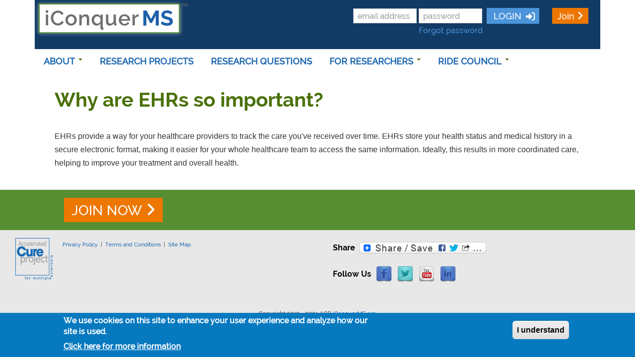

--- FILE ---
content_type: text/html; charset=utf-8
request_url: https://stepms.iconquerms.org/why-are-ehrs-so-important
body_size: 49701
content:
<!DOCTYPE html><html  lang="en" dir="ltr"  prefix="og: http://ogp.me/ns# fb: http://www.facebook.com/2008/fbml content: http://purl.org/rss/1.0/modules/content/ dc: http://purl.org/dc/terms/ foaf: http://xmlns.com/foaf/0.1/ rdfs: http://www.w3.org/2000/01/rdf-schema# sioc: http://rdfs.org/sioc/ns# sioct: http://rdfs.org/sioc/types# skos: http://www.w3.org/2004/02/skos/core# xsd: http://www.w3.org/2001/XMLSchema#">
<head>
  <link rel="profile" href="http://www.w3.org/1999/xhtml/vocab" />
  <meta charset="utf-8"/>
  <meta name="viewport" content="width=device-width, initial-scale=1.0"/>
  <meta http-equiv="Content-Type" content="text/html; charset=utf-8" />
<meta name="Generator" content="Drupal 7 (http://drupal.org)" />
<link rel="canonical" href="/why-are-ehrs-so-important" />
<link rel="shortlink" href="/node/180" />
<link rel="shortcut icon" href="https://stepms.iconquerms.org/sites/default/files/iConquerMS-Favicon.png" type="image/png" />
  <title>Why are EHRs so important? | iConquerMS.org</title>
  <style>
@import url("https://stepms.iconquerms.org/modules/system/system.base.css?t61hig");
</style>
<style>
@import url("https://stepms.iconquerms.org/sites/all/modules/cure/cure_diary/css/cure_diary.css?t61hig");
@import url("https://stepms.iconquerms.org/sites/all/modules/cure/cure_partners/cure_partners_navigator/css/cure_partners_navigator.css?t61hig");
@import url("https://stepms.iconquerms.org/sites/all/modules/cure/cure_patient_data_review/css/cure_patient_data_review.css?t61hig");
@import url("https://stepms.iconquerms.org/sites/all/modules/cure/cure_patient_event_log/css/cure_patient_event_log.css?t61hig");
@import url("https://stepms.iconquerms.org/sites/all/modules/cure/cure_randomization/css/cure_randomization.css?t61hig");
@import url("https://stepms.iconquerms.org/sites/all/modules/contrib/date/date_api/date.css?t61hig");
@import url("https://stepms.iconquerms.org/sites/all/modules/contrib/date/date_popup/themes/datepicker.1.7.css?t61hig");
@import url("https://stepms.iconquerms.org/sites/all/modules/cure/ehr/css/ehr.css?t61hig");
@import url("https://stepms.iconquerms.org/modules/field/theme/field.css?t61hig");
@import url("https://stepms.iconquerms.org/modules/node/node.css?t61hig");
@import url("https://stepms.iconquerms.org/sites/all/modules/contrib/extlink/extlink.css?t61hig");
@import url("https://stepms.iconquerms.org/sites/all/modules/contrib/views/css/views.css?t61hig");
</style>
<style>
@import url("https://stepms.iconquerms.org/sites/all/modules/contrib/ctools/css/ctools.css?t61hig");
@import url("https://stepms.iconquerms.org/sites/all/modules/cure/cure_tag_permissions/cure_tag_permissions.css?t61hig");
@import url("https://stepms.iconquerms.org/sites/all/modules/contrib/easychart/modules/easychart_wysiwyg/plugins/css/plugin.css?t61hig");
@import url("https://stepms.iconquerms.org/sites/all/modules/contrib/faq/faq.css?t61hig");
</style>
<link type="text/css" rel="stylesheet" href="https://cdnjs.cloudflare.com/ajax/libs/font-awesome/4.4.0/css/font-awesome.min.css" media="all" />
<style>
@import url("https://stepms.iconquerms.org/sites/all/modules/contrib/tb_megamenu/css/bootstrap.css?t61hig");
@import url("https://stepms.iconquerms.org/sites/all/modules/contrib/tb_megamenu/css/base.css?t61hig");
@import url("https://stepms.iconquerms.org/sites/all/modules/contrib/tb_megamenu/css/default.css?t61hig");
@import url("https://stepms.iconquerms.org/sites/all/modules/contrib/tb_megamenu/css/compatibility.css?t61hig");
</style>
<style>.tb-megamenu.animate .mega > .mega-dropdown-menu,.tb-megamenu.animate.slide .mega > .mega-dropdown-menu > div{transition-delay:200ms;-webkit-transition-delay:200ms;-ms-transition-delay:200ms;-o-transition-delay:200ms;transition-duration:600ms;-webkit-transition-duration:600ms;-ms-transition-duration:600ms;-o-transition-duration:600ms;}
</style>
<style>
@import url("https://stepms.iconquerms.org/sites/all/modules/contrib/eu_cookie_compliance/css/eu_cookie_compliance.css?t61hig");
@import url("https://stepms.iconquerms.org/sites/all/modules/contrib/addtoany/addtoany.css?t61hig");
@import url("https://stepms.iconquerms.org/sites/all/modules/contrib/social_media_links/social_media_links.css?t61hig");
@import url("https://stepms.iconquerms.org/sites/default/files/ctools/css/8695a9d3e23511e74e4cde79b7ae1666.css?t61hig");
</style>
<style>
@import url("https://stepms.iconquerms.org/sites/all/themes/bootless/custom-scripts/lity/dist/lity.css?t61hig");
@import url("https://stepms.iconquerms.org/sites/all/themes/bootless/css/style.css?t61hig");
</style>
  <!-- HTML5 element support for IE6-8 -->
  <!--[if lt IE 9]>
    <script src="//html5shiv.googlecode.com/svn/trunk/html5.js"></script>
  <![endif]-->

  <!-- BT: adding link to Font Awesome icons -->
  <!-- BT: updating font awesome to V5 -->
  <!--
  <link href="//maxcdn.bootstrapcdn.com/font-awesome/4.2.0/css/font-awesome.min.css" rel="stylesheet"/>
  -->

  <script src="https://stepms.iconquerms.org/sites/all/modules/contrib/jquery_update/replace/jquery/1.8/jquery.min.js?v=1.8.3"></script>
<script src="https://stepms.iconquerms.org/misc/jquery-extend-3.4.0.js?v=1.8.3"></script>
<script src="https://stepms.iconquerms.org/misc/jquery-html-prefilter-3.5.0-backport.js?v=1.8.3"></script>
<script src="https://stepms.iconquerms.org/misc/jquery.once.js?v=1.2"></script>
<script src="https://stepms.iconquerms.org/misc/drupal.js?t61hig"></script>
<script src="https://stepms.iconquerms.org/sites/all/modules/contrib/highcharttable/js/highcharttable.js?t61hig"></script>
<script src="https://stepms.iconquerms.org/sites/all/modules/contrib/eu_cookie_compliance/js/jquery.cookie-1.4.1.min.js?v=1.4.1"></script>
<script src="https://stepms.iconquerms.org/misc/form-single-submit.js?v=7.98"></script>
<script src="https://stepms.iconquerms.org/sites/all/modules/contrib/extlink/extlink.js?t61hig"></script>
<script src="https://stepms.iconquerms.org/sites/all/modules/cure/cure_tag_permissions/js/tag_permissions.js?t61hig"></script>
<script src="https://stepms.iconquerms.org/sites/all/modules/contrib/tb_megamenu/js/tb-megamenu-frontend.js?t61hig"></script>
<script src="https://stepms.iconquerms.org/sites/all/modules/contrib/tb_megamenu/js/tb-megamenu-touch.js?t61hig"></script>
<script src="https://stepms.iconquerms.org/sites/all/modules/contrib/google_analytics/googleanalytics.js?t61hig"></script>
<script>(function(i,s,o,g,r,a,m){i["GoogleAnalyticsObject"]=r;i[r]=i[r]||function(){(i[r].q=i[r].q||[]).push(arguments)},i[r].l=1*new Date();a=s.createElement(o),m=s.getElementsByTagName(o)[0];a.async=1;a.src=g;m.parentNode.insertBefore(a,m)})(window,document,"script","https://www.google-analytics.com/analytics.js","ga");ga("create", "UA-57537881-1", {"cookieDomain":"auto"});ga("set", "anonymizeIp", true);ga("send", "pageview");</script>
<script>window.a2a_config=window.a2a_config||{};window.da2a={done:false,html_done:false,script_ready:false,script_load:function(){var a=document.createElement('script'),s=document.getElementsByTagName('script')[0];a.type='text/javascript';a.async=true;a.src='https://static.addtoany.com/menu/page.js';s.parentNode.insertBefore(a,s);da2a.script_load=function(){};},script_onready:function(){da2a.script_ready=true;if(da2a.html_done)da2a.init();},init:function(){for(var i=0,el,target,targets=da2a.targets,length=targets.length;i<length;i++){el=document.getElementById('da2a_'+(i+1));target=targets[i];a2a_config.linkname=target.title;a2a_config.linkurl=target.url;if(el){a2a.init('page',{target:el});el.id='';}da2a.done=true;}da2a.targets=[];}};(function ($){Drupal.behaviors.addToAny = {attach: function (context, settings) {if (context !== document && window.da2a) {if(da2a.script_ready)a2a.init_all();da2a.script_load();}}}})(jQuery);a2a_config.callbacks=a2a_config.callbacks||[];a2a_config.callbacks.push({ready:da2a.script_onready});a2a_config.overlays=a2a_config.overlays||[];a2a_config.templates=a2a_config.templates||{};</script>
<script src="https://stepms.iconquerms.org/sites/all/themes/bootless/bootstrap/js/affix.js?t61hig"></script>
<script src="https://stepms.iconquerms.org/sites/all/themes/bootless/bootstrap/js/alert.js?t61hig"></script>
<script src="https://stepms.iconquerms.org/sites/all/themes/bootless/bootstrap/js/button.js?t61hig"></script>
<script src="https://stepms.iconquerms.org/sites/all/themes/bootless/bootstrap/js/carousel.js?t61hig"></script>
<script src="https://stepms.iconquerms.org/sites/all/themes/bootless/bootstrap/js/collapse.js?t61hig"></script>
<script src="https://stepms.iconquerms.org/sites/all/themes/bootless/bootstrap/js/dropdown.js?t61hig"></script>
<script src="https://stepms.iconquerms.org/sites/all/themes/bootless/bootstrap/js/modal.js?t61hig"></script>
<script src="https://stepms.iconquerms.org/sites/all/themes/bootless/bootstrap/js/tooltip.js?t61hig"></script>
<script src="https://stepms.iconquerms.org/sites/all/themes/bootless/bootstrap/js/popover.js?t61hig"></script>
<script src="https://stepms.iconquerms.org/sites/all/themes/bootless/bootstrap/js/scrollspy.js?t61hig"></script>
<script src="https://stepms.iconquerms.org/sites/all/themes/bootless/bootstrap/js/tab.js?t61hig"></script>
<script src="https://stepms.iconquerms.org/sites/all/themes/bootless/bootstrap/js/transition.js?t61hig"></script>
<script src="https://stepms.iconquerms.org/sites/all/themes/bootless/custom-scripts/video.js?t61hig"></script>
<script src="https://stepms.iconquerms.org/sites/all/themes/bootless/custom-scripts/page_ready.js?t61hig"></script>
<script src="https://stepms.iconquerms.org/sites/all/themes/bootless/custom-scripts/lity/dist/lity.js?t61hig"></script>
<script src="https://stepms.iconquerms.org/sites/all/themes/bootless/custom-scripts/suppress-prefill.js?t61hig"></script>
<script>jQuery.extend(Drupal.settings, {"basePath":"\/","pathPrefix":"","setHasJsCookie":0,"ajaxPageState":{"theme":"bootless","theme_token":"9d_EFtijyX-hf1y3XUpMidFYdwUqTPlV5xuR0MTsEZg","js":{"sites\/all\/modules\/contrib\/extlink_extra\/extlink_extra.js":1,"0":1,"sites\/all\/modules\/contrib\/eu_cookie_compliance\/js\/eu_cookie_compliance.js":1,"1":1,"sites\/all\/themes\/bootstrap\/js\/bootstrap.js":1,"sites\/all\/modules\/contrib\/jquery_update\/replace\/jquery\/1.8\/jquery.min.js":1,"misc\/jquery-extend-3.4.0.js":1,"misc\/jquery-html-prefilter-3.5.0-backport.js":1,"misc\/jquery.once.js":1,"misc\/drupal.js":1,"sites\/all\/modules\/contrib\/highcharttable\/js\/highcharttable.js":1,"sites\/all\/modules\/contrib\/eu_cookie_compliance\/js\/jquery.cookie-1.4.1.min.js":1,"misc\/form-single-submit.js":1,"sites\/all\/modules\/contrib\/extlink\/extlink.js":1,"sites\/all\/modules\/cure\/cure_tag_permissions\/js\/tag_permissions.js":1,"sites\/all\/modules\/contrib\/tb_megamenu\/js\/tb-megamenu-frontend.js":1,"sites\/all\/modules\/contrib\/tb_megamenu\/js\/tb-megamenu-touch.js":1,"sites\/all\/modules\/contrib\/google_analytics\/googleanalytics.js":1,"2":1,"3":1,"sites\/all\/themes\/bootless\/bootstrap\/js\/affix.js":1,"sites\/all\/themes\/bootless\/bootstrap\/js\/alert.js":1,"sites\/all\/themes\/bootless\/bootstrap\/js\/button.js":1,"sites\/all\/themes\/bootless\/bootstrap\/js\/carousel.js":1,"sites\/all\/themes\/bootless\/bootstrap\/js\/collapse.js":1,"sites\/all\/themes\/bootless\/bootstrap\/js\/dropdown.js":1,"sites\/all\/themes\/bootless\/bootstrap\/js\/modal.js":1,"sites\/all\/themes\/bootless\/bootstrap\/js\/tooltip.js":1,"sites\/all\/themes\/bootless\/bootstrap\/js\/popover.js":1,"sites\/all\/themes\/bootless\/bootstrap\/js\/scrollspy.js":1,"sites\/all\/themes\/bootless\/bootstrap\/js\/tab.js":1,"sites\/all\/themes\/bootless\/bootstrap\/js\/transition.js":1,"sites\/all\/themes\/bootless\/custom-scripts\/video.js":1,"sites\/all\/themes\/bootless\/custom-scripts\/page_ready.js":1,"sites\/all\/themes\/bootless\/custom-scripts\/lity\/dist\/lity.js":1,"sites\/all\/themes\/bootless\/custom-scripts\/suppress-prefill.js":1},"css":{"modules\/system\/system.base.css":1,"sites\/all\/modules\/cure\/cure_diary\/css\/cure_diary.css":1,"sites\/all\/modules\/cure\/cure_partners\/cure_partners_navigator\/css\/cure_partners_navigator.css":1,"sites\/all\/modules\/cure\/cure_patient_data_review\/css\/cure_patient_data_review.css":1,"sites\/all\/modules\/cure\/cure_patient_event_log\/css\/cure_patient_event_log.css":1,"sites\/all\/modules\/cure\/cure_randomization\/css\/cure_randomization.css":1,"sites\/all\/modules\/contrib\/date\/date_api\/date.css":1,"sites\/all\/modules\/contrib\/date\/date_popup\/themes\/datepicker.1.7.css":1,"sites\/all\/modules\/cure\/ehr\/css\/ehr.css":1,"modules\/field\/theme\/field.css":1,"modules\/node\/node.css":1,"sites\/all\/modules\/contrib\/extlink\/extlink.css":1,"sites\/all\/modules\/contrib\/views\/css\/views.css":1,"sites\/all\/modules\/contrib\/ctools\/css\/ctools.css":1,"sites\/all\/modules\/cure\/cure_tag_permissions\/cure_tag_permissions.css":1,"sites\/all\/modules\/contrib\/easychart\/modules\/easychart_wysiwyg\/plugins\/css\/plugin.css":1,"sites\/all\/modules\/contrib\/faq\/faq.css":1,"https:\/\/cdnjs.cloudflare.com\/ajax\/libs\/font-awesome\/4.4.0\/css\/font-awesome.min.css":1,"sites\/all\/modules\/contrib\/tb_megamenu\/css\/bootstrap.css":1,"sites\/all\/modules\/contrib\/tb_megamenu\/css\/base.css":1,"sites\/all\/modules\/contrib\/tb_megamenu\/css\/default.css":1,"sites\/all\/modules\/contrib\/tb_megamenu\/css\/compatibility.css":1,"0":1,"sites\/all\/modules\/contrib\/eu_cookie_compliance\/css\/eu_cookie_compliance.css":1,"sites\/all\/modules\/contrib\/addtoany\/addtoany.css":1,"sites\/all\/modules\/contrib\/social_media_links\/social_media_links.css":1,"public:\/\/ctools\/css\/8695a9d3e23511e74e4cde79b7ae1666.css":1,"sites\/all\/themes\/bootless\/custom-scripts\/lity\/dist\/lity.css":1,"sites\/all\/themes\/bootless\/css\/style.css":1}},"langcode":{"code":"en"},"urlIsAjaxTrusted":{"\/why-are-ehrs-so-important?destination=node\/180":true},"eu_cookie_compliance":{"cookie_policy_version":"1.0.0","popup_enabled":1,"popup_agreed_enabled":0,"popup_hide_agreed":0,"popup_clicking_confirmation":0,"popup_scrolling_confirmation":0,"popup_html_info":"\u003Cdiv class=\u0022eu-cookie-compliance-banner eu-cookie-compliance-banner-info eu-cookie-compliance-banner--default\u0022\u003E\n  \u003Cdiv class=\u0022popup-content info\u0022\u003E\n    \u003Cdiv id=\u0022popup-text\u0022\u003E\n      \u003Ch2\u003EWe use cookies on this site to enhance your user experience and analyze how our site is used.\u003C\/h2\u003E\n              \u003Cbutton type=\u0022button\u0022 class=\u0022find-more-button eu-cookie-compliance-more-button\u0022\u003EClick here for more information\u003C\/button\u003E\n          \u003C\/div\u003E\n    \n    \u003Cdiv id=\u0022popup-buttons\u0022 class=\u0022\u0022\u003E\n      \u003Cbutton type=\u0022button\u0022 class=\u0022agree-button eu-cookie-compliance-default-button\u0022\u003EI understand\u003C\/button\u003E\n          \u003C\/div\u003E\n  \u003C\/div\u003E\n\u003C\/div\u003E","use_mobile_message":false,"mobile_popup_html_info":"\u003Cdiv class=\u0022eu-cookie-compliance-banner eu-cookie-compliance-banner-info eu-cookie-compliance-banner--default\u0022\u003E\n  \u003Cdiv class=\u0022popup-content info\u0022\u003E\n    \u003Cdiv id=\u0022popup-text\u0022\u003E\n      \u003Ch2\u003EWe use cookies on this site to enhance your user experience\u003C\/h2\u003E\n\u003Cp\u003EBy tapping the Accept button, you agree to us doing so.\u003C\/p\u003E\n              \u003Cbutton type=\u0022button\u0022 class=\u0022find-more-button eu-cookie-compliance-more-button\u0022\u003EClick here for more information\u003C\/button\u003E\n          \u003C\/div\u003E\n    \n    \u003Cdiv id=\u0022popup-buttons\u0022 class=\u0022\u0022\u003E\n      \u003Cbutton type=\u0022button\u0022 class=\u0022agree-button eu-cookie-compliance-default-button\u0022\u003EI understand\u003C\/button\u003E\n          \u003C\/div\u003E\n  \u003C\/div\u003E\n\u003C\/div\u003E\n","mobile_breakpoint":"768","popup_html_agreed":"\u003Cdiv\u003E\n  \u003Cdiv class=\u0022popup-content agreed\u0022\u003E\n    \u003Cdiv id=\u0022popup-text\u0022\u003E\n      \u003Ch2\u003EThank you for accepting cookies\u003C\/h2\u003E\n\u003Cp\u003EYou can now hide this message or find out more about cookies.\u003C\/p\u003E\n    \u003C\/div\u003E\n    \u003Cdiv id=\u0022popup-buttons\u0022\u003E\n      \u003Cbutton type=\u0022button\u0022 class=\u0022hide-popup-button eu-cookie-compliance-hide-button\u0022\u003EHide\u003C\/button\u003E\n              \u003Cbutton type=\u0022button\u0022 class=\u0022find-more-button eu-cookie-compliance-more-button-thank-you\u0022 \u003EMore info\u003C\/button\u003E\n          \u003C\/div\u003E\n  \u003C\/div\u003E\n\u003C\/div\u003E","popup_use_bare_css":false,"popup_height":"auto","popup_width":"100%","popup_delay":1000,"popup_link":"\/privacypolicy","popup_link_new_window":1,"popup_position":null,"fixed_top_position":1,"popup_language":"en","store_consent":false,"better_support_for_screen_readers":0,"reload_page":0,"domain":"","domain_all_sites":0,"popup_eu_only_js":0,"cookie_lifetime":"100","cookie_session":false,"disagree_do_not_show_popup":0,"method":"default","allowed_cookies":"","withdraw_markup":"\u003Cbutton type=\u0022button\u0022 class=\u0022eu-cookie-withdraw-tab\u0022\u003EPrivacy settings\u003C\/button\u003E\n\u003Cdiv class=\u0022eu-cookie-withdraw-banner\u0022\u003E\n  \u003Cdiv class=\u0022popup-content info\u0022\u003E\n    \u003Cdiv id=\u0022popup-text\u0022\u003E\n      \u003Ch2\u003EWe use cookies on this site to enhance your user experience\u003C\/h2\u003E\n\u003Cp\u003EYou have given your consent for us to set cookies.\u003C\/p\u003E\n    \u003C\/div\u003E\n    \u003Cdiv id=\u0022popup-buttons\u0022\u003E\n      \u003Cbutton type=\u0022button\u0022 class=\u0022eu-cookie-withdraw-button\u0022\u003EWithdraw consent\u003C\/button\u003E\n    \u003C\/div\u003E\n  \u003C\/div\u003E\n\u003C\/div\u003E\n","withdraw_enabled":false,"withdraw_button_on_info_popup":0,"cookie_categories":[],"cookie_categories_details":[],"enable_save_preferences_button":1,"cookie_name":"","containing_element":"body","automatic_cookies_removal":1},"extlink":{"extTarget":0,"extClass":"ext","extLabel":"(link is external)","extImgClass":0,"extSubdomains":1,"extExclude":"(youtube\\.com\\\/embed)|(kidsandteens)|(caregivers)","extInclude":"","extCssExclude":"","extCssExplicit":"","extAlert":0,"extAlertText":{"value":"\u003Ch2\u003EYou are now leaving [site:name] and going to:\u003C\/h2\u003E\r\n\u003Cp class=\u0022ext-link-supress\u0022\u003E\u003Cstrong\u003E[extlink:external-url]\u003C\/strong\u003E\u003C\/p\u003E\r\n\u003Cp\u003EPlease note that the website you are planning to visit is not controlled by \u003Ca href=\u0022\/\u0022\u003EiConquerMS.org\u003C\/a\u003E and is not subject to our privacy policy. Please read third party privacy and security policies of this site closely as it might differ from \u003Ca href=\u0022\/\u0022\u003EiConquerMS.org\u003C\/a\u003E.\u003C\/p\u003E\r\n \u003Cdiv class=\u0022extlink-extra-actions\u0022\u003E\r\n      \u003Cdiv class=\u0022extlink-extra-back-action\u0022\u003E\u003Ca class=\u0022ext-cancel\u0022 title=\u0022Cancel\u0022 href=\u0022[extlink:back-url]\u0022\u003ECancel\u003C\/a\u003E\u003C\/div\u003E\r\n      \u003Cdiv class=\u0022extlink-extra-go-action\u0022\u003E\u003Ca class=\u0022ext-override\u0022 title=\u0022Go to link\u0022 href=\u0022[extlink:external-url]\u0022\u003EGo to link\u003C\/a\u003E\u003C\/div\u003E\r\n\u003C\/div\u003E\r\n\u003Cbr\/\u003E\u003Cbr\/\u003E\r\n[extlink:timer]\r\n  ","format":"full_html"},"mailtoClass":"mailto","mailtoLabel":"(link sends e-mail)"},"extlink_extra":{"extlink_alert_type":"page","extlink_alert_timer":"0","extlink_alert_url":"\/now-leaving","extlink_cache_fix":0,"extlink_exclude_warning":"","extlink_508_fix":0,"extlink_508_text":" [external link]","extlink_url_override":0,"extlink_url_params":{"external_url":null,"back_url":null}},"googleanalytics":{"trackOutbound":1,"trackMailto":1,"trackDownload":1,"trackDownloadExtensions":"7z|aac|arc|arj|asf|asx|avi|bin|csv|doc(x|m)?|dot(x|m)?|exe|flv|gif|gz|gzip|hqx|jar|jpe?g|js|mp(2|3|4|e?g)|mov(ie)?|msi|msp|pdf|phps|png|ppt(x|m)?|pot(x|m)?|pps(x|m)?|ppam|sld(x|m)?|thmx|qtm?|ra(m|r)?|sea|sit|tar|tgz|torrent|txt|wav|wma|wmv|wpd|xls(x|m|b)?|xlt(x|m)|xlam|xml|z|zip"},"highcharttable":{"global":{"use-patched-library":1,"animation":"","contextual-links":"off","contextual-links-exclude-pages":"admin\/*\r\n~admin\/reports\/access-denied\r\n~admin\/reports\/page*\r\n~admin\/reports\/referrers\r\n~admin\/reports\/search\r\n~admin\/reports\/visitors"}},"bootstrap":{"anchorsFix":"0","anchorsSmoothScrolling":"0","formHasError":1,"popoverEnabled":1,"popoverOptions":{"animation":1,"html":0,"placement":"right","selector":"","trigger":"click","triggerAutoclose":1,"title":"","content":"","delay":0,"container":"body"},"tooltipEnabled":0,"tooltipOptions":{"animation":1,"html":0,"placement":"auto left","selector":"","trigger":"hover focus","delay":0,"container":"body"}}});</script>

  <!-- BT: adding free Font Awesome V6 Licensed --> 
  <script src="https://kit.fontawesome.com/be976195e0.js" crossorigin="anonymous"></script>

<!-- <script src="sites/all/libraries/highcharts/js/highcharts.js"></script> -->
<!-- <script src="sites/all/libraries/highcharts/js/modules/xrange.js"></script> -->
<!-- <script src="sites/all/libraries/highcharts/js/modules/exporting.js"></script> -->

</head>
<body class="html not-front not-logged-in no-sidebars page-node page-node- page-node-180 node-type-faq cure-regular-page">
  <div id="skip-link">
    <a href="#main-content" class="element-invisible element-focusable">Skip to main content</a>
  </div>
    <header id="navbar" role="banner" class="navbar container navbar-default">
  <div class="container">

    <div class="navbar-header">
              <a class="logo navbar-btn pull-left" href="/" title="Home">
          <img src="https://stepms.iconquerms.org/sites/default/files/header_logo__308x75.png" alt="Home" />
        </a>
      
      
      
      
              <button type="button" class="navbar-toggle" data-toggle="collapse" data-target=".navbar-collapse">
          <span class="sr-only">Toggle navigation</span>
          <span class="icon-bar"></span>
          <span class="icon-bar"></span>
          <span class="icon-bar"></span>
        </button>
          </div>

          <div class="navbar-collapse collapse">
        <nav role="navigation">

                      <div class="pre-navigation">  <div class="region region-pre-navigation">
    <section id="block-block-1" class="block block-block clearfix">

      
  <div class="join-header-block"><a class="btn btn-sm btn-acp btn-join" href="/user/register">Join</a></div>

</section>
<section id="block-block-2" class="block block-block simple-login clearfix">

      
  <form class="form-inline" action="/why-are-ehrs-so-important?destination=node/180" method="post" id="user-login-form" accept-charset="UTF-8"><div><div class="form-item form-item-name form-type-textfield form-group"> <label class="control-label" for="edit-name">Username <span class="form-required" title="This field is required.">*</span></label>
<input placeholder="email address" class="form-control form-text required" type="text" id="edit-name" name="name" value="" size="15" maxlength="60" /></div><div class="form-item form-item-pass form-type-password form-group"> <label class="control-label" for="edit-pass">Password <span class="form-required" title="This field is required.">*</span></label>
<input placeholder="password" class="form-control form-text required" type="password" id="edit-pass" name="pass" size="15" maxlength="128" /></div><ul><li><a href="/user/register" title="Create a new user account.">Create new account</a></li>
<li><a href="/user/password" title="Request new password via e-mail.">Request new password</a></li>
</ul><input type="hidden" name="form_build_id" value="form-KTSpXayYQ87GNjd8HpwX61dXReiHrfE2RBRpmkrJBD0" />
<input type="hidden" name="form_id" value="user_login_block" />
<div class="form-actions form-wrapper form-group" id="edit-actions"><button class="btn-acp btn-login btn btn-default form-submit icon-before" type="submit" id="edit-submit" name="op" value="LOGIN"><span class="icon glyphicon glyphicon-log-in" aria-hidden="true"></span>
 LOGIN</button>
</div></div></form><div class="header-link" id="edit-links"><a class="pwresetlink" href="/user/password" title="Request new password via e-mail.">Forgot password</a></div>
</section>
<section id="block-block-21" class="block block-block collapse-header-login clearfix">

      
  <a href="#collapseLogin" class=" btn btn-sm btn-success btn-cer" data-toggle="collapse">Login</a>
<div id="collapseLogin" class="collapse"><form class="form-inline" action="/why-are-ehrs-so-important?destination=node/180" method="post" id="user-login-form" accept-charset="UTF-8"><div><div class="form-item form-item-name form-type-textfield form-group"> <label class="control-label" for="edit-name--2">Username <span class="form-required" title="This field is required.">*</span></label>
<input placeholder="email address" class="form-control form-text required" type="text" id="edit-name--2" name="name" value="" size="15" maxlength="60" /></div><div class="form-item form-item-pass form-type-password form-group"> <label class="control-label" for="edit-pass--2">Password <span class="form-required" title="This field is required.">*</span></label>
<input placeholder="password" class="form-control form-text required" type="password" id="edit-pass--2" name="pass" size="15" maxlength="128" /></div><ul><li><a href="/user/register" title="Create a new user account.">Create new account</a></li>
<li><a href="/user/password" title="Request new password via e-mail.">Request new password</a></li>
</ul><input type="hidden" name="form_build_id" value="form-KCFVb9804G11ACz6LGldyy1axYymHmJy9n-qWORk8f4" />
<input type="hidden" name="form_id" value="user_login_block" />
<div class="form-actions form-wrapper form-group" id="edit-actions--2"><button class="btn-acp btn-login btn btn-default form-submit icon-before" type="submit" id="edit-submit--2" name="op" value="LOGIN"><span class="icon glyphicon glyphicon-log-in" aria-hidden="true"></span>
 LOGIN</button>
</div></div></form><div class="header-link" id="edit-links"><a class="pwresetlink" href="/user/password" title="Request new password via e-mail.">Forgot password</a></div></div>
</section>
  </div>
</div>
          
          
          
                        <div class="region region-navigation">
    <section id="block-tb-megamenu-menu-public-main-menu-mega" class="block block-tb-megamenu clearfix">

      
  <div  data-duration="600" data-delay="200" id="tb-megamenu-menu-public-main-menu-mega" class="tb-megamenu tb-megamenu-menu-public-main-menu-mega animate zoom" role="navigation" aria-label="Main navigation">
      <button data-target=".nav-collapse" data-toggle="collapse" class="btn btn-navbar tb-megamenu-button" type="button">
      <i class="fa fa-reorder"></i>
    </button>
    <div class="nav-collapse ">
    <ul  class="tb-megamenu-nav nav level-0 items-8">
    <li  data-id="852" data-level="1" data-type="menu_item" data-class="" data-xicon="" data-caption="" data-alignsub="" data-group="0" data-hidewcol="0" data-hidesub="0" class="tb-megamenu-item level-1 mega dropdown">
          <a href="/about"  class="dropdown-toggle" title="ABOUT">
                ABOUT                  <span class="caret"></span>
                      </a>
        <div  data-class="" data-width="" class="tb-megamenu-submenu dropdown-menu mega-dropdown-menu nav-child">
  <div class="mega-dropdown-inner">
    <div  class="tb-megamenu-row row-fluid">
  <div  data-class="" data-width="" data-hidewcol="0" id="tb-megamenu-column-3" class="tb-megamenu-column span  mega-col-nav">
  <div class="tb-megamenu-column-inner mega-inner clearfix">
        <ul  class="tb-megamenu-subnav mega-nav level-1 items-11">
    <li  data-id="746" data-level="2" data-type="menu_item" data-class="" data-xicon="" data-caption="" data-alignsub="" data-group="0" data-hidewcol="0" data-hidesub="0" class="tb-megamenu-item level-2 mega">
          <a href="/what-is-iconquerms"  title="What is iConquerMS™?">
                What is iConquerMS™?                      </a>
          </li>

  <li  data-id="840" data-level="2" data-type="menu_item" data-class="" data-xicon="" data-caption="" data-alignsub="" data-group="0" data-hidewcol="0" data-hidesub="0" class="tb-megamenu-item level-2 mega dropdown-submenu">
          <a href="/news-and-insights"  class="dropdown-toggle" title="NEWS">
                NEWS                  <span class="caret"></span>
                      </a>
        <div  data-class="" data-width="" class="tb-megamenu-submenu dropdown-menu mega-dropdown-menu nav-child">
  <div class="mega-dropdown-inner">
    <div  class="tb-megamenu-row row-fluid">
  <div  data-class="" data-width="" data-hidewcol="0" id="tb-megamenu-column-1" class="tb-megamenu-column span  mega-col-nav">
  <div class="tb-megamenu-column-inner mega-inner clearfix">
        <ul  class="tb-megamenu-subnav mega-nav level-2 items-4">
    <li  data-id="763" data-level="3" data-type="menu_item" data-class="" data-xicon="" data-caption="" data-alignsub="" data-group="0" data-hidewcol="0" data-hidesub="0" class="tb-megamenu-item level-3 mega">
          <a href="/testimonials"  title="What People Say">
                What People Say                      </a>
          </li>

  <li  data-id="764" data-level="3" data-type="menu_item" data-class="" data-xicon="" data-caption="" data-alignsub="" data-group="0" data-hidewcol="0" data-hidesub="0" class="tb-megamenu-item level-3 mega">
          <a href="/news-overview"  title="News">
                News                      </a>
          </li>

  <li  data-id="765" data-level="3" data-type="menu_item" data-class="" data-xicon="" data-caption="" data-alignsub="" data-group="0" data-hidewcol="0" data-hidesub="0" class="tb-megamenu-item level-3 mega">
          <a href="/newsletter-overview"  title="iConquerMS™ Newsletter">
                iConquerMS™ Newsletter                      </a>
          </li>

  <li  data-id="766" data-level="3" data-type="menu_item" data-class="" data-xicon="" data-caption="" data-alignsub="" data-group="0" data-hidewcol="0" data-hidesub="0" class="tb-megamenu-item level-3 mega">
          <a href="/give-us-feedback"  title="Give Us Feedback">
                Give Us Feedback                      </a>
          </li>
</ul>
  </div>
</div>
</div>
  </div>
</div>
  </li>

  <li  data-id="755" data-level="2" data-type="menu_item" data-class="" data-xicon="" data-caption="" data-alignsub="" data-group="0" data-hidewcol="0" data-hidesub="0" class="tb-megamenu-item level-2 mega">
          <a href="/whos-involved"  title="Who&#039;s Involved">
                Who&#039;s Involved                      </a>
          </li>

  <li  data-id="2779" data-level="2" data-type="menu_item" data-class="" data-xicon="" data-caption="" data-alignsub="" data-group="0" data-hidewcol="0" data-hidesub="0" class="tb-megamenu-item level-2 mega">
          <a href="/iconquerms-ambassador-program"  title="iConquerMS Ambassadors">
                iConquerMS Ambassadors                      </a>
          </li>

  <li  data-id="749" data-level="2" data-type="menu_item" data-class="" data-xicon="" data-caption="" data-alignsub="" data-group="0" data-hidewcol="0" data-hidesub="0" class="tb-megamenu-item level-2 mega dropdown-submenu">
          <a href="/m-faq"  class="dropdown-toggle" title="FAQ">
                FAQ                  <span class="caret"></span>
                      </a>
        <div  data-class="" data-width="" class="tb-megamenu-submenu dropdown-menu mega-dropdown-menu nav-child">
  <div class="mega-dropdown-inner">
    <div  class="tb-megamenu-row row-fluid">
  <div  data-class="" data-width="" data-hidewcol="0" id="tb-megamenu-column-2" class="tb-megamenu-column span  mega-col-nav">
  <div class="tb-megamenu-column-inner mega-inner clearfix">
        <ul  class="tb-megamenu-subnav mega-nav level-2 items-8">
    <li  data-id="1166" data-level="3" data-type="menu_item" data-class="" data-xicon="" data-caption="" data-alignsub="" data-group="0" data-hidewcol="0" data-hidesub="0" class="tb-megamenu-item level-3 mega">
          <a href="/faq-ms-research" >
                MS Research                      </a>
          </li>

  <li  data-id="1167" data-level="3" data-type="menu_item" data-class="" data-xicon="" data-caption="" data-alignsub="" data-group="0" data-hidewcol="0" data-hidesub="0" class="tb-megamenu-item level-3 mega">
          <a href="/faq-data-collection" >
                Data Collection                      </a>
          </li>

  <li  data-id="1168" data-level="3" data-type="menu_item" data-class="" data-xicon="" data-caption="" data-alignsub="" data-group="0" data-hidewcol="0" data-hidesub="0" class="tb-megamenu-item level-3 mega">
          <a href="/faq-connection-to-research" >
                Connection To Research                      </a>
          </li>

  <li  data-id="1169" data-level="3" data-type="menu_item" data-class="" data-xicon="" data-caption="" data-alignsub="" data-group="0" data-hidewcol="0" data-hidesub="0" class="tb-megamenu-item level-3 mega">
          <a href="/faq-your-involvement" >
                Your Involvement                      </a>
          </li>

  <li  data-id="1170" data-level="3" data-type="menu_item" data-class="" data-xicon="" data-caption="" data-alignsub="" data-group="0" data-hidewcol="0" data-hidesub="0" class="tb-megamenu-item level-3 mega">
          <a href="/faq-funding-and-support" >
                Funding and Support                      </a>
          </li>

  <li  data-id="1171" data-level="3" data-type="menu_item" data-class="" data-xicon="" data-caption="" data-alignsub="" data-group="0" data-hidewcol="0" data-hidesub="0" class="tb-megamenu-item level-3 mega">
          <a href="/faq-ehr-basics" >
                EHR Basics                      </a>
          </li>

  <li  data-id="1175" data-level="3" data-type="menu_item" data-class="" data-xicon="" data-caption="" data-alignsub="" data-group="0" data-hidewcol="0" data-hidesub="0" class="tb-megamenu-item level-3 mega">
          <a href="/faq-providers" >
                Providers                      </a>
          </li>

  <li  data-id="2571" data-level="3" data-type="menu_item" data-class="" data-xicon="" data-caption="" data-alignsub="" data-group="0" data-hidewcol="0" data-hidesub="0" class="tb-megamenu-item level-3 mega">
          <a href="/faq/privacy-and-security"  title="Privacy and Security">
                Privacy and Security                      </a>
          </li>
</ul>
  </div>
</div>
</div>
  </div>
</div>
  </li>

  <li  data-id="2960" data-level="2" data-type="menu_item" data-class="" data-xicon="" data-caption="" data-alignsub="" data-group="0" data-hidewcol="0" data-hidesub="0" class="tb-megamenu-item level-2 mega">
          <a href="/research-projects"  title="Our Research Projects">
                Our Research Projects                      </a>
          </li>

  <li  data-id="748" data-level="2" data-type="menu_item" data-class="" data-xicon="" data-caption="" data-alignsub="" data-group="0" data-hidewcol="0" data-hidesub="0" class="tb-megamenu-item level-2 mega">
          <a href="/testimonials"  title="What People Say">
                What People Say                      </a>
          </li>

  <li  data-id="767" data-level="2" data-type="menu_item" data-class="" data-xicon="" data-caption="" data-alignsub="" data-group="0" data-hidewcol="0" data-hidesub="0" class="tb-megamenu-item level-2 mega">
          <a href="/why-join"  title="Why Join">
                Why Join                      </a>
          </li>

  <li  data-id="768" data-level="2" data-type="menu_item" data-class="" data-xicon="" data-caption="" data-alignsub="" data-group="0" data-hidewcol="0" data-hidesub="0" class="tb-megamenu-item level-2 mega">
          <a href="/other-way-to-participate"  title="Other Ways to Participate">
                Other Ways to Participate                      </a>
          </li>

  <li  data-id="769" data-level="2" data-type="menu_item" data-class="" data-xicon="" data-caption="" data-alignsub="" data-group="0" data-hidewcol="0" data-hidesub="0" class="tb-megamenu-item level-2 mega">
          <a href="/informed-consent-information"  title="View Informed Consent Statement">
                View Informed Consent Statement                      </a>
          </li>

  <li  data-id="753" data-level="2" data-type="menu_item" data-class="last" data-xicon="" data-caption="" data-alignsub="" data-group="0" data-hidewcol="0" data-hidesub="0" class="tb-megamenu-item level-2 mega last">
          <a href="/m-contact-us"  title="Contact Us">
                Contact Us                      </a>
          </li>
</ul>
  </div>
</div>
</div>
  </div>
</div>
  </li>

  <li  data-id="3396" data-level="1" data-type="menu_item" data-class="" data-xicon="" data-caption="" data-alignsub="" data-group="0" data-hidewcol="0" data-hidesub="0" class="tb-megamenu-item level-1 mega">
          <a href="/research-projects"  title="RESEARCH PROJECTS">
                RESEARCH PROJECTS                      </a>
          </li>

  <li  data-id="2678" data-level="1" data-type="menu_item" data-class="" data-xicon="" data-caption="" data-alignsub="" data-group="0" data-hidewcol="0" data-hidesub="0" class="tb-megamenu-item level-1 mega">
          <a href="/research-ideas"  title="RESEARCH QUESTIONS">
                RESEARCH QUESTIONS                      </a>
          </li>

  <li  data-id="752" data-level="1" data-type="menu_item" data-class="" data-xicon="" data-caption="" data-alignsub="" data-group="0" data-hidewcol="0" data-hidesub="0" class="tb-megamenu-item level-1 mega dropdown">
          <a href="/for-researchers"  class="dropdown-toggle" title="FOR RESEARCHERS">
                FOR RESEARCHERS                  <span class="caret"></span>
                      </a>
        <div  data-class="" data-width="" class="tb-megamenu-submenu dropdown-menu mega-dropdown-menu nav-child">
  <div class="mega-dropdown-inner">
    <div  class="tb-megamenu-row row-fluid">
  <div  data-class="" data-width="" data-hidewcol="0" id="tb-megamenu-column-4" class="tb-megamenu-column span  mega-col-nav">
  <div class="tb-megamenu-column-inner mega-inner clearfix">
        <ul  class="tb-megamenu-subnav mega-nav level-1 items-6">
    <li  data-id="756" data-level="2" data-type="menu_item" data-class="" data-xicon="" data-caption="" data-alignsub="" data-group="0" data-hidewcol="0" data-hidesub="0" class="tb-megamenu-item level-2 mega">
          <a href="/how-we-can-assist-your-research"  title="How we can assist your research">
                How we can assist your research                      </a>
          </li>

  <li  data-id="3398" data-level="2" data-type="menu_item" data-class="" data-xicon="" data-caption="" data-alignsub="" data-group="0" data-hidewcol="0" data-hidesub="0" class="tb-megamenu-item level-2 mega">
          <a href="/disseminating-your-research-results"  title="Disseminating Your Research Results">
                Disseminating Your Research Results                      </a>
          </li>

  <li  data-id="757" data-level="2" data-type="menu_item" data-class="" data-xicon="" data-caption="" data-alignsub="" data-group="0" data-hidewcol="0" data-hidesub="0" class="tb-megamenu-item level-2 mega">
          <a href="/researcher-proposals-pricing-policies"  title="Researcher Proposals, Pricing, and Policies">
                Researcher Proposals, Pricing, and Policies                      </a>
          </li>

  <li  data-id="758" data-level="2" data-type="menu_item" data-class="" data-xicon="" data-caption="" data-alignsub="" data-group="0" data-hidewcol="0" data-hidesub="0" class="tb-megamenu-item level-2 mega">
          <a href="/research-committee"  title="About our Research Committee">
                About our Research Committee                      </a>
          </li>

  <li  data-id="759" data-level="2" data-type="menu_item" data-class="" data-xicon="" data-caption="" data-alignsub="" data-group="0" data-hidewcol="0" data-hidesub="0" class="tb-megamenu-item level-2 mega">
          <a href="/materials-documents-and-publications"  title="Materials and documents">
                Materials and documents                      </a>
          </li>

  <li  data-id="760" data-level="2" data-type="menu_item" data-class="" data-xicon="" data-caption="" data-alignsub="" data-group="0" data-hidewcol="0" data-hidesub="0" class="tb-megamenu-item level-2 mega">
          <a href="/contact-us-researcher"  title="Contact Us">
                Contact Us                      </a>
          </li>
</ul>
  </div>
</div>
</div>
  </div>
</div>
  </li>

  <li  data-id="3389" data-level="1" data-type="menu_item" data-class="" data-xicon="" data-caption="" data-alignsub="" data-group="0" data-hidewcol="0" data-hidesub="0" class="tb-megamenu-item level-1 mega dropdown">
          <a href="/ride-council"  class="dropdown-toggle" title="RIDE COUNCIL">
                RIDE COUNCIL                  <span class="caret"></span>
                      </a>
        <div  data-class="" data-width="" class="tb-megamenu-submenu dropdown-menu mega-dropdown-menu nav-child">
  <div class="mega-dropdown-inner">
    <div  class="tb-megamenu-row row-fluid">
  <div  data-class="" data-width="" data-hidewcol="0" id="tb-megamenu-column-5" class="tb-megamenu-column span  mega-col-nav">
  <div class="tb-megamenu-column-inner mega-inner clearfix">
        <ul  class="tb-megamenu-subnav mega-nav level-1 items-3">
    <li  data-id="3392" data-level="2" data-type="menu_item" data-class="" data-xicon="" data-caption="" data-alignsub="" data-group="0" data-hidewcol="0" data-hidesub="0" class="tb-megamenu-item level-2 mega">
          <a href="/ride-council"  title="Background">
                Background                      </a>
          </li>

  <li  data-id="3390" data-level="2" data-type="menu_item" data-class="" data-xicon="" data-caption="" data-alignsub="" data-group="0" data-hidewcol="0" data-hidesub="0" class="tb-megamenu-item level-2 mega">
          <a href="/ride-council-steering-committee"  title="Ride Council Steering Committee">
                Ride Council Steering Committee                      </a>
          </li>

  <li  data-id="3391" data-level="2" data-type="menu_item" data-class="" data-xicon="" data-caption="" data-alignsub="" data-group="0" data-hidewcol="0" data-hidesub="0" class="tb-megamenu-item level-2 mega">
          <a href="/ride-council-resources"  title="Ride Council Resources">
                Ride Council Resources                      </a>
          </li>
</ul>
  </div>
</div>
</div>
  </div>
</div>
  </li>
</ul>
      </div>
  </div>

</section>
  </div>
          
        </nav>
      </div>
      </div>
</header>

<div class="main-container container">

  <header role="banner" id="page-header">
    
    
      </header> <!-- /#page-header -->

  <div class="row">

    
    <section class="col-sm-12">
            
      <a id="main-content"></a>
                    <h1 class="page-header">Why are EHRs so important?</h1>
        <p id="agent-warning" class="agent-warning"></p>
                                                          <div class="region region-content">
    <section id="block-system-main" class="block block-system clearfix">

      
  <article id="node-180" class="node node-faq clearfix" about="/why-are-ehrs-so-important" typeof="sioc:Item foaf:Document">
    <header>
            <span property="dc:title" content="Why are EHRs so important?" class="rdf-meta element-hidden"></span>      </header>
    <!--
This file is not used by Drupal core, which uses theme functions instead.
See http://api.drupal.org/api/function/theme_field/7 for details.
After copying this file to your theme's folder and customizing it, remove this
HTML comment.
-->
<div class="field field-name-body field-type-text-with-summary field-label-hidden">
    <div class="field-items">
          <div class="field-item even" property="content:encoded"><p style="margin-top:0in;margin-right:0in;margin-bottom:.25in;margin-left:0in;&lt;br /&gt;&#10;background:white"><span style="font-family:&quot;Calibri&quot;,sans-serif;mso-ascii-theme-font:&lt;br /&gt;&#10;minor-latin;mso-hansi-theme-font:minor-latin;mso-bidi-theme-font:minor-latin;&lt;br /&gt;&#10;color:black;mso-color-alt:windowtext">EHRs provide a way for your healthcare providers to track the care you've received over time. EHRs store your health status and medical history in a secure electronic format, making it easier for your whole healthcare team to access the same information. Ideally, this results in more coordinated care, helping to improve your treatment and overall health. </span></p>
</div>
      </div>
</div>
    </article>

</section>
  </div>
    </section>

    
  </div>
</div>


  <footer class="footer container">

          <div class="footer-prefix">
          <div class="region region-footer-prefix">
    <section id="block-block-16" class="block block-block m-home-join-small  clearfix">

      
  <div class="mobile-join-button"><a class="btn btn-lg btn-acp btn-join" href="/user/register">JOIN NOW</a></div>

</section>
  </div>
      </div>  <!-- /#footer-prefix -->
    
          <aside class="col-sm-6" role="complementary">
          <div class="region region-footer-first">
    <section id="block-block-3" class="block block-block footer-logo  clearfix">

      
  <p><a href="http://www.acceleratedcure.org"><img alt="" src="/sites/default/files/images/footer_logo.png" style="width: 84px; height: 85px;" /></a></p>

</section>
<section id="block-block-4" class="block block-block footer-info  clearfix">

      
  <div class="footer-links"><a href="/node/207">Privacy Policy</a>  |  <a href="/node/236">Terms and Conditions</a>  |  <a href="/sitemap">Site Map</a>    </div>

</section>
  </div>
      </aside>  <!-- /#footer-first -->
    
          <aside class="col-sm-6" role="complementary">
          <div class="region region-footer-last">
    <section id="block-addtoany-addtoany-button" class="block block-addtoany clearfix">

        <h2 class="block-title">Share</h2>
    
  <span class="a2a_kit a2a_kit_size_32 a2a_target addtoany_list" id="da2a_1">
      
      <a class="a2a_dd addtoany_share_save" href="https://www.addtoany.com/share#url=https%3A%2F%2Fstepms.iconquerms.org%2Fwhy-are-ehrs-so-important&amp;title=Why%20are%20EHRs%20so%20important%3F"><img src="/sites/all/modules/contrib/addtoany/images/share_save_256_24.png" width="256" height="24" alt="Share"/></a>
      
    </span>
    <script type="text/javascript">
<!--//--><![CDATA[//><!--
if(window.da2a)da2a.script_load();
//--><!]]>
</script>
</section>
<section id="block-social-media-links-social-media-links" class="block block-social-media-links clearfix">

        <h2 class="block-title">Follow Us</h2>
    
  <ul class="social-media-links platforms inline horizontal"><li  class="facebook first"><a href="https://www.facebook.com/iConquerMS" title="Facebook"><img src="https://stepms.iconquerms.org/sites/all/modules/contrib/social_media_links/libraries/elegantthemes/PNG/facebook.png" alt="Facebook icon" /></a></li><li  class="twitter"><a href="http://www.twitter.com/iconquerms" title="Twitter"><img src="https://stepms.iconquerms.org/sites/all/modules/contrib/social_media_links/libraries/elegantthemes/PNG/twitter.png" alt="Twitter icon" /></a></li><li  class="youtube"><a href="http://www.youtube.com/user/iconquerms" title="YouTube"><img src="https://stepms.iconquerms.org/sites/all/modules/contrib/social_media_links/libraries/elegantthemes/PNG/youtube.png" alt="YouTube icon" /></a></li><li  class="linkedin last"><a href="http://www.linkedin.com/company/iconquerms" title="LinkedIn"><img src="https://stepms.iconquerms.org/sites/all/modules/contrib/social_media_links/libraries/elegantthemes/PNG/linkedin.png" alt="LinkedIn icon" /></a></li></ul>
</section>
  </div>
      </aside>  <!-- /#footer-second -->
    
    

      <div class="region region-footer">
    <section id="block-block-5" class="block block-block footer-copyright  clearfix">

      
  <p class="rtecenter">Copyright 2013 - 2021 ACP <a href="http://iConquerMS.org">iConquerMS.org</a>.</p>
<p class="rtecenter">All Rights Reserved. <a href="http://iConquerMS.org">iConquerMS.org</a> is an initiative of the <a href="http://www.acceleratedcure.org" target="_blank" rel="noopener">Accelerated Cure Project for MS</a> and is funded by <a href="http://www.pcori.org" target="_blank" rel="noopener">PCORI</a>.</p>

</section>
  </div>
  </footer>

  <script src="https://stepms.iconquerms.org/sites/all/modules/contrib/extlink_extra/extlink_extra.js?t61hig"></script>
<script>window.eu_cookie_compliance_cookie_name = "";</script>
<script defer="defer" src="https://stepms.iconquerms.org/sites/all/modules/contrib/eu_cookie_compliance/js/eu_cookie_compliance.js?t61hig"></script>
<script>da2a.targets=[
{title:"Why are EHRs so important?",url:"https:\/\/stepms.iconquerms.org\/why-are-ehrs-so-important"}];
da2a.html_done=true;if(da2a.script_ready&&!da2a.done)da2a.init();da2a.script_load();</script>
<script src="https://stepms.iconquerms.org/sites/all/themes/bootstrap/js/bootstrap.js?t61hig"></script>
</body>
</html>


--- FILE ---
content_type: text/css
request_url: https://stepms.iconquerms.org/sites/all/modules/cure/cure_tag_permissions/cure_tag_permissions.css?t61hig
body_size: 774
content:
/*
 * Copyright (C) 2013, HealthCare IT, Inc. - All Rights Reserved
 * Unauthorized copying or redistribution of this file in source and binary forms via any medium is strictly prohibited
 * Proprietary and confidential
 */

.cacure_tags_permissions_tag_table_header{
  text-align: center;
}
td.cacure_tags_permissions_tag_id{
  font-weight: bold;
  border-right: gainsboro solid 1px;
  border-left: gainsboro solid 1px;;
  width: 240px;  
}
.cacure_tags_permissions_tag_table_checkbox{
  text-align: center;
  border-right: gainsboro solid 1px;
  width: 90px;
}
.cacure_tags_permissions_tag_permission{
  padding-left: 50px;
  border-right: gainsboro solid 1px;
}

.multiple-choice {
    text-align: right;
}

th.selected {
  background: none repeat scroll 0 0 #cccccc;
}



--- FILE ---
content_type: application/javascript
request_url: https://stepms.iconquerms.org/sites/all/themes/bootless/custom-scripts/page_ready.js?t61hig
body_size: 4249
content:
(function ($) { 
	$(document).ready(function(){
		console.log("page loaded");
		console.log("checking agent:");
		console.log(window.navigator.userAgent);
		//agentDetect();
		createCollapseSections();
	});	
	
	function agentDetect() {
		var loggedIn = $("body").hasClass("logged-in");
		console.log("loggedIn: " + loggedIn);
		if (loggedIn) {
			if (window.navigator.userAgent.includes("Firefox/")) {
				
				const agent_str = window.navigator.userAgent;
				// console.log("agent_str: " + agent_str);
				const pos = agent_str.indexOf("Firefox/");
				// console.log("position is: " + pos);
				const version = agent_str.slice(pos + 8);
				// console.log("version is: " + version);
				
				if (version == '137.0' || version == '137.0.1') {
					// console.log("bad version detected");
					var message = "You are using Firefox version " + version + ". This version contains a defect that prevents proper operation of this registry's forms. Please use a different browser or update your version of Firefox to 137.0.2 or newer."; 
					$("#agent-warning").text(message);
					$("#agent-warning").css("display","block");
				} else {
					// console.log("bad version not detected");
				}
			} 	
		}
	};
	
	function createCollapseSections() {
		// console.log("creating collapse sections");

		$("div.collapsible-section").each(function(index, collapseSection){
			
			var collapseID = 'collapse-A-' + index;
			
			// Find the collapse button and sections
			hdr = $(this).find('> h3.collapse-header-button');
			colDiv = $(this).find('> div.collapse-summary');
			
			// Create Button and add ID and class to collapse sub-section
			createButton(hdr, collapseID);
			createSection(colDiv, collapseID);
		
		});
		
		$("div.collapsible-sub-section").each(function(index, collapseSection){
			
			collapseID = 'collapse-B-' + index;
			
			// Find the collapse button and sub-sections 
			hdr = $(this).find('> h3.collapse-header-button');
			colDiv = $(this).find('> div.collapse-summary');

			// Create Button and add ID and class to collapse sub-section		
			createButton(hdr, collapseID);
			createSection(colDiv, collapseID);
		
		});
		
		function createButton(header, uniqueID) {
			console.log('in createButton: ' + '/' + uniqueID);
			headerText = $(header).text();
			buttonHeader = '<button class="btn btn-sm btn-summary collapsed" data-toggle="collapse" data-target="#' + uniqueID + '" aria-expanded="false" aria-controls="' + uniqueID + '">' + headerText + '</button>';
			$(header).html(buttonHeader);
		};
		
		function createSection(collapseDiv, uniqueID) {
			console.log('in createSection: ' + '/' + uniqueID);
			$(collapseDiv).addClass('collapse');
			$(collapseDiv).attr('id', uniqueID);			
		};
	
	};
		
})(jQuery);

/*

Collapse Function: function createCollapseSections() expects content structured as follows:

<div class="collapsible-section">
  <h3 class="collapse-header-button">Summary header</h3>
  <div class="collapse-summary">
	<p>Anim ...</p>
	<p>Nihil ...</p>
	<div class="collapsible-sub-section">
		<h3 class="collapse-header-button">Sub section header 1</h3>
		<div class="collapse-summary">
			<p>Anim ...</p>
		</div>
	</div> 
  </div>
</div>  	

*/
/*
<div class="collapsible-section">
  <h3 class="collapse-header-button">Summary header</h3>
  <div class="collapse-summary">
	<p>Anim ...</p>
	<p>Nihil ...</p>
	<div class="collapsible-sub-section">
		<h3 class="collapse-header-button">Sub section header 1</h3>
		<div class="collapse-summary">
			<p>Anim ...</p>
		</div>
	</div>  
	<div class="collapsible-sub-section">
		<h3 class="collapse-header-button">Sub section header 2</h3>
		<div class="collapse-summary">
			<p>Nihil anim ...</p>
		</div>
	</div>
	<div class="collapsible-sub-section">
		<h3 class="collapse-header-button">Resources</h3>
		<div class="collapse-summary">
			<p>Nihil anim keffiyeh helvetica, craft beer labore wes anderson cred nesciunt sapiente ea proident. 
				<ol>
					<li>Ad vegan excepteur butcher vice lomo.</li> 
					<li>Leggings occaecat craft beer farm-to-table,</li> 
					<li>raw denim aesthetic synth nesciunt you probably haven&#39;t heard of them </li>
					<li>accusamus labore sustainable VHS.</li>
				</ol>
			</p>
		</div>
	</div>
  </div>
</div>
*/





--- FILE ---
content_type: text/plain
request_url: https://www.google-analytics.com/j/collect?v=1&_v=j102&aip=1&a=415923488&t=pageview&_s=1&dl=https%3A%2F%2Fstepms.iconquerms.org%2Fwhy-are-ehrs-so-important&ul=en-us%40posix&dt=Why%20are%20EHRs%20so%20important%3F%20%7C%20iConquerMS.org&sr=1280x720&vp=1280x720&_u=YEBAAEABAAAAACAAI~&jid=1859023785&gjid=1583285584&cid=596804279.1769021081&tid=UA-57537881-1&_gid=722063773.1769021081&_r=1&_slc=1&z=966348360
body_size: -452
content:
2,cG-YC3WK1QF55

--- FILE ---
content_type: application/javascript
request_url: https://stepms.iconquerms.org/sites/all/themes/bootless/custom-scripts/video.js?t61hig
body_size: 141
content:
function ShowMobileFrontWelcomeVideo()
{
  jQuery.colorbox({html:jQuery("#id_div___element-MobileFrontWelcomeVideoPlaceholder").html()});
};
